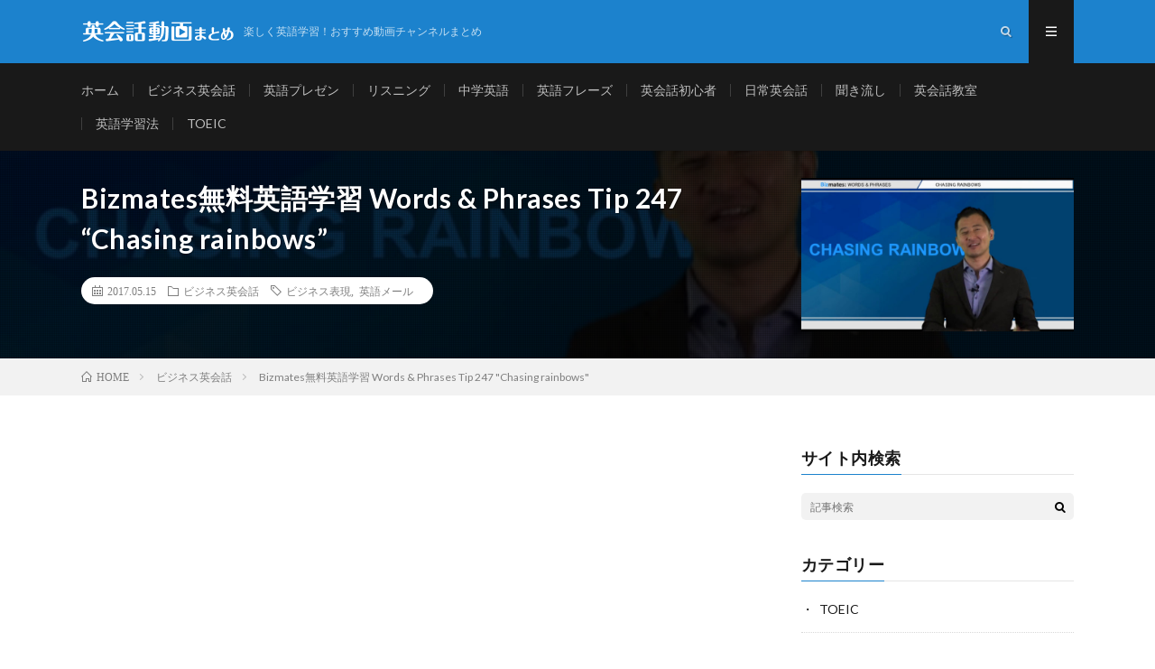

--- FILE ---
content_type: text/html; charset=UTF-8
request_url: https://www.english-movie.com/bisines/vgh46hpwffe/
body_size: 15121
content:
<!DOCTYPE html>
<html lang="ja" prefix="og: http://ogp.me/ns#">
<head prefix="og: http://ogp.me/ns# fb: http://ogp.me/ns/fb# article: http://ogp.me/ns/article#">
<meta charset="UTF-8">
<title>Bizmates無料英語学習 Words &#038; Phrases Tip 247 &#8220;Chasing rainbows&#8221; | 英会話動画まとめ</title>
<link rel='stylesheet' id='wp-block-library-css'  href='https://www.english-movie.com/wp-includes/css/dist/block-library/style.min.css?ver=5.1.2' type='text/css' media='all' />
<link rel='stylesheet' id='hamburger.css-css'  href='https://www.english-movie.com/wp-content/plugins/wp-responsive-menu/css/wpr-hamburger.css?ver=1.0' type='text/css' media='all' />
<link rel='stylesheet' id='wprmenu.css-css'  href='https://www.english-movie.com/wp-content/plugins/wp-responsive-menu/css/wprmenu.css?ver=1.0' type='text/css' media='all' />
<style id='wprmenu.css-inline-css' type='text/css'>
@media only screen and ( max-width: 767px ) {html body div.wprm-wrapper {
				overflow: scroll;
			}html body div.wprm-overlay{ background: rgb(0,0,0) }
				#mg-wprm-wrap ul li {
					border-top: solid 1px rgba(255,255,255,0.05);
					border-bottom: solid 1px rgba(255,255,255,0.05);
				}
				
				#wprmenu_bar {
					background-color: #f2f2f2;
				}

				html body div#mg-wprm-wrap .wpr_submit .icon.icon-search {
					color: #FFFFFF;
				}
				#wprmenu_bar .menu_title, #wprmenu_bar .wprmenu_icon_menu {
					color: #7f7f7f;
				}
				#wprmenu_bar .menu_title {
					font-size: 20px;
					font-weight: normal;
				}
				#mg-wprm-wrap li.menu-item a {
					font-size: 15px;
					text-transform: uppercase;
					font-weight: normal;
				}
				#mg-wprm-wrap li.menu-item-has-children ul.sub-menu a {
					font-size: 15px;
					text-transform: uppercase;
					font-weight: normal;
				}
				#mg-wprm-wrap li.current-menu-item > a {
					background: #d53f3f;
				}
				#mg-wprm-wrap li.current-menu-item > a,
				#mg-wprm-wrap li.current-menu-item span.wprmenu_icon{
					color: #FFFFFF !important;
				}
				#mg-wprm-wrap {
					background-color: #f2f2f2;
				}
				.cbp-spmenu-push-toright {
					left: 100% ;
				}
				.cbp-spmenu-push-toright .mm-slideout {
					left:100% ;
				}
				.cbp-spmenu-push-toleft {
					left: -100% ;
				}
				#mg-wprm-wrap.cbp-spmenu-right,
				#mg-wprm-wrap.cbp-spmenu-left,
				#mg-wprm-wrap.cbp-spmenu-right.custom,
				#mg-wprm-wrap.cbp-spmenu-left.custom,
				.cbp-spmenu-vertical {
					width: 100%;
					max-width: 767px;
				}
				#mg-wprm-wrap ul#wprmenu_menu_ul li.menu-item a,
				div#mg-wprm-wrap ul li span.wprmenu_icon {
					color: #7f7f7f !important;
				}
				#mg-wprm-wrap ul#wprmenu_menu_ul li.menu-item a:hover {
					background: #d53f3f;
					color: #FFFFFF !important;
				}
				div#mg-wprm-wrap ul>li:hover>span.wprmenu_icon {
					color: #FFFFFF !important;
				}
				.wprmenu_bar .hamburger-inner, .wprmenu_bar .hamburger-inner::before, .wprmenu_bar .hamburger-inner::after {
					background: #7f7f7f;
				}
				.wprmenu_bar .hamburger:hover .hamburger-inner, .wprmenu_bar .hamburger:hover .hamburger-inner::before,
			 .wprmenu_bar .hamburger:hover .hamburger-inner::after {
				background: #7f7f7f;
				}
			div.wprmenu_bar div.hamburger{padding-right: 6px !important;}
				#wprmenu_menu.left {
					width:100%;
					left: -100%;
					right: auto;
				}
				#wprmenu_menu.right {
					width:100%;
					right: -100%;
					left: auto;
				}
			html body div#wprmenu_bar {
					height : 42px;
				}#mg-wprm-wrap.cbp-spmenu-left, #mg-wprm-wrap.cbp-spmenu-right, #mg-widgetmenu-wrap.cbp-spmenu-widget-left, #mg-widgetmenu-wrap.cbp-spmenu-widget-right {
					top: 42px !important;
				}
					.wprmenu_bar .hamburger {
						float: left;
					}
					.wprmenu_bar #custom_menu_icon.hamburger {
						top: 0px;
						left: 0px;
						float: left !important;
						background-color: #CCCCCC;
					}
				.custMenu #custom_menu_icon {
				display: block;
			}html { padding-top: 42px !important; }#wprmenu_bar,#mg-wprm-wrap { display: block; }
			div#wpadminbar { position: fixed; }}
</style>
<link rel='stylesheet' id='wpr_icons-css'  href='https://www.english-movie.com/wp-content/plugins/wp-responsive-menu/inc/icons/style.css?ver=1.0' type='text/css' media='all' />
<link rel='stylesheet' id='wpt-twitter-feed-css'  href='https://www.english-movie.com/wp-content/plugins/wp-to-twitter/css/twitter-feed.css?ver=5.1.2' type='text/css' media='all' />
<script type='text/javascript' src='https://www.english-movie.com/wp-includes/js/jquery/jquery.js?ver=1.12.4'></script>
<script type='text/javascript' src='https://www.english-movie.com/wp-includes/js/jquery/jquery-migrate.min.js?ver=1.4.1'></script>
<script type='text/javascript' src='https://www.english-movie.com/wp-content/plugins/wp-responsive-menu/js/modernizr.custom.js?ver=1.0'></script>
<script type='text/javascript' src='https://www.english-movie.com/wp-content/plugins/wp-responsive-menu/js/jquery.touchSwipe.min.js?ver=1.0'></script>
<script type='text/javascript'>
/* <![CDATA[ */
var wprmenu = {"zooming":"no","from_width":"767","push_width":"767","menu_width":"100","parent_click":"no","swipe":"no","enable_overlay":"1"};
/* ]]> */
</script>
<script type='text/javascript' src='https://www.english-movie.com/wp-content/plugins/wp-responsive-menu/js/wprmenu.js?ver=1.0'></script>
<link rel='https://api.w.org/' href='https://www.english-movie.com/wp-json/' />
<link rel="canonical" href="https://www.english-movie.com/bisines/vgh46hpwffe/" />
<link rel="alternate" type="application/json+oembed" href="https://www.english-movie.com/wp-json/oembed/1.0/embed?url=https%3A%2F%2Fwww.english-movie.com%2Fbisines%2Fvgh46hpwffe%2F" />
<link rel="alternate" type="text/xml+oembed" href="https://www.english-movie.com/wp-json/oembed/1.0/embed?url=https%3A%2F%2Fwww.english-movie.com%2Fbisines%2Fvgh46hpwffe%2F&#038;format=xml" />
<link class="css-async" rel href="https://www.english-movie.com/wp-content/themes/lionmedia/style.css">
<link class="css-async" rel href="https://www.english-movie.com/wp-content/themes/lionmedia/css/content.css">
<link class="css-async" rel href="https://www.english-movie.com/wp-content/themes/lionmedia-child/style.css">
<link class="css-async" rel href="https://www.english-movie.com/wp-content/themes/lionmedia/css/icon.css">
<link class="css-async" rel href="https://fonts.googleapis.com/css?family=Lato:400,700,900">
<meta http-equiv="X-UA-Compatible" content="IE=edge">
<meta name="viewport" content="width=device-width, initial-scale=1, shrink-to-fit=no">
<link rel="amphtml" href="https://www.english-movie.com/bisines/vgh46hpwffe/?amp=1">
<link rel="dns-prefetch" href="//www.google.com">
<link rel="dns-prefetch" href="//www.google-analytics.com">
<link rel="dns-prefetch" href="//fonts.googleapis.com">
<link rel="dns-prefetch" href="//fonts.gstatic.com">
<link rel="dns-prefetch" href="//pagead2.googlesyndication.com">
<link rel="dns-prefetch" href="//googleads.g.doubleclick.net">
<link rel="dns-prefetch" href="//www.gstatic.com">
<style type="text/css">
.l-header,
.searchNavi__title,
.key__cat,
.eyecatch__cat,
.rankingBox__title,
.categoryDescription,
.pagetop,
.contactTable__header .required,
.heading.heading-primary .heading__bg,
.btn__link:hover,
.widget .tag-cloud-link:hover,
.comment-respond .submit:hover,
.comments__list .comment-reply-link:hover,
.widget .calendar_wrap tbody a:hover,
.comments__list .comment-meta,
.ctaPost__btn{background:#1c82cd;}

.heading.heading-first,
.heading.heading-widget::before,
.heading.heading-footer::before,
.btn__link,
.widget .tag-cloud-link,
.comment-respond .submit,
.comments__list .comment-reply-link,
.content a:hover,
.t-light .l-footer,
.ctaPost__btn{border-color:#1c82cd;}

.categoryBox__title,
.dateList__item a[rel=tag]:hover,
.dateList__item a[rel=category]:hover,
.copySns__copyLink:hover,
.btn__link,
.widget .tag-cloud-link,
.comment-respond .submit,
.comments__list .comment-reply-link,
.widget a:hover,
.widget ul li .rsswidget,
.content a,
.related__title,
.ctaPost__btn:hover{color:#1c82cd;}

.c-user01 {color:#006400 !important}
.bgc-user01 {background:#006400 !important}
.hc-user01:hover {color:#006400 !important}
.c-user02 {color:#97c735 !important}
.bgc-user02 {background:#97c735 !important}
.hc-user02:hover {color:#97c735 !important}
.c-user03 {color:#000 !important}
.bgc-user03 {background:#000 !important}
.hc-user03:hover {color:#000 !important}
.c-user04 {color:#000 !important}
.bgc-user04 {background:#000 !important}
.hc-user04:hover {color:#000 !important}
.c-user05 {color:#000 !important}
.bgc-user05 {background:#000 !important}
.hc-user05:hover {color:#000 !important}

.singleTitle {background-image:url("https://www.english-movie.com/wp-content/uploads/2019/07/vgH46HPwfFE-730x410.jpg");}

.content h2{color:#191919;}
.content h2:first-letter{
	font-size:3.2rem;
	padding-bottom:5px;
	border-bottom:3px solid;
	color:#f0b200;
}
.content h3{
	padding:20px;
	color:#191919;
	border: 1px solid #E5E5E5;
	border-left: 5px solid #f0b200;
}
</style>
<link rel="icon" href="https://www.english-movie.com/wp-content/uploads/2019/07/cropped-favicon-32x32.png" sizes="32x32" />
<link rel="icon" href="https://www.english-movie.com/wp-content/uploads/2019/07/cropped-favicon-192x192.png" sizes="192x192" />
<link rel="apple-touch-icon-precomposed" href="https://www.english-movie.com/wp-content/uploads/2019/07/cropped-favicon-180x180.png" />
<meta name="msapplication-TileImage" content="https://www.english-movie.com/wp-content/uploads/2019/07/cropped-favicon-270x270.png" />
<meta name="description" content="ビジネスシーンで使える英会話の動画「Bizmates無料英語学習 Words &#038; Phrases Tip 247 &#8220;Chasing rainbows&#8221;」をお届け。様々なシチュエーションごとに役立つ英語表現を動画で身につけましょう。">
<meta name="keywords" content="ビジネス,英会話,動画">
<meta property="og:site_name" content="英会話動画まとめ" />
<meta property="og:type" content="article" />
<meta property="og:title" content="Bizmates無料英語学習 Words &#038; Phrases Tip 247 &#8220;Chasing rainbows&#8221; | 英会話動画まとめ" />
<meta property="og:description" content="ビジネスシーンで使える英会話の動画「Bizmates無料英語学習 Words &#038; Phrases Tip 247 &#8220;Chasing rainbows&#8221;」をお届け。様々なシチュエーションごとに役立つ英語表現を動画で身につけましょう。" />
<meta property="og:url" content="https://www.english-movie.com/bisines/vgh46hpwffe/" />
<meta property="og:image" content="https://www.english-movie.com/wp-content/uploads/2019/07/vgH46HPwfFE.jpg" />
<meta name="twitter:card" content="summary_large_image" />
<script>
  (function(i,s,o,g,r,a,m){i['GoogleAnalyticsObject']=r;i[r]=i[r]||function(){
  (i[r].q=i[r].q||[]).push(arguments)},i[r].l=1*new Date();a=s.createElement(o),
  m=s.getElementsByTagName(o)[0];a.async=1;a.src=g;m.parentNode.insertBefore(a,m)
  })(window,document,'script','https://www.google-analytics.com/analytics.js','ga');

  ga('create', 'UA-143109884-1', 'auto');
  ga('send', 'pageview');
</script>


</head>
<body class="t-dark">

  
  <!--l-header-->
  <header class="l-header">
    <div class="container">

      <div class="siteTitle">

        <p class="siteTitle__logo">
          <a class="siteTitle__link" href="https://www.english-movie.com">
            <img src="https://www.english-movie.com/wp-content/uploads/2019/07/logo-2.png" class="siteTitle__img" alt="英会話動画まとめ" width="340" height="60" >          </a>
          <span class="siteTitle__sub">楽しく英語学習！おすすめ動画チャンネルまとめ</span>
		</p>	        </div>

      <nav class="menuNavi">
                <ul class="menuNavi__list">
		              <li class="menuNavi__item u-txtShdw"><span class="menuNavi__link icon-search" id="menuNavi__search" onclick="toggle__search();"></span></li>
            <li class="menuNavi__item u-txtShdw"><span class="menuNavi__link menuNavi__link-current icon-menu" id="menuNavi__menu" onclick="toggle__menu();"></span></li>
                  </ul>
      </nav>

    </div>
  </header>
  <!--/l-header-->

  <!--l-extra-->
        <div class="l-extraNone" id="extra__search">
      <div class="container">
        <div class="searchNavi">
          
                <div class="searchBox">
        <form class="searchBox__form" method="get" target="_top" action="https://www.english-movie.com/" >
          <input class="searchBox__input" type="text" maxlength="50" name="s" placeholder="記事検索"><button class="searchBox__submit icon-search" type="submit" value="search"> </button>
        </form>
      </div>        </div>
      </div>
    </div>
    
    <div class="l-extra" id="extra__menu">
      <div class="container container-max">
        <nav class="globalNavi">
          <ul class="globalNavi__list">
          	        <li id="menu-item-61" class="menu-item menu-item-type-custom menu-item-object-custom menu-item-home menu-item-61"><a href="https://www.english-movie.com">ホーム</a></li>
<li id="menu-item-94" class="menu-item menu-item-type-taxonomy menu-item-object-category current-post-ancestor current-menu-parent current-post-parent menu-item-94"><a href="https://www.english-movie.com/bisines/">ビジネス英会話</a></li>
<li id="menu-item-95" class="menu-item menu-item-type-taxonomy menu-item-object-category menu-item-95"><a href="https://www.english-movie.com/eigopresentation/">英語プレゼン</a></li>
<li id="menu-item-66" class="menu-item menu-item-type-taxonomy menu-item-object-category menu-item-66"><a href="https://www.english-movie.com/comprehension/">リスニング</a></li>
<li id="menu-item-97" class="menu-item menu-item-type-taxonomy menu-item-object-category menu-item-97"><a href="https://www.english-movie.com/mseigo/">中学英語</a></li>
<li id="menu-item-98" class="menu-item menu-item-type-taxonomy menu-item-object-category menu-item-98"><a href="https://www.english-movie.com/eigophrases/">英語フレーズ</a></li>
<li id="menu-item-93" class="menu-item menu-item-type-taxonomy menu-item-object-category menu-item-93"><a href="https://www.english-movie.com/eigobeginner/">英会話初心者</a></li>
<li id="menu-item-63" class="menu-item menu-item-type-taxonomy menu-item-object-category menu-item-63"><a href="https://www.english-movie.com/nichijo/">日常英会話</a></li>
<li id="menu-item-102" class="menu-item menu-item-type-taxonomy menu-item-object-category menu-item-102"><a href="https://www.english-movie.com/kikinagashi/">聞き流し</a></li>
<li id="menu-item-103" class="menu-item menu-item-type-taxonomy menu-item-object-category menu-item-103"><a href="https://www.english-movie.com/eikaiwakyoshitsu/">英会話教室</a></li>
<li id="menu-item-104" class="menu-item menu-item-type-taxonomy menu-item-object-category menu-item-104"><a href="https://www.english-movie.com/eigostudymethods/">英語学習法</a></li>
<li id="menu-item-92" class="menu-item menu-item-type-taxonomy menu-item-object-category menu-item-92"><a href="https://www.english-movie.com/toeic/">TOEIC</a></li>
	                                    </ul>
        </nav>
      </div>
    </div>
  <!--/l-extra-->

  <div class="singleTitle">
    <div class="container">

      <!-- タイトル -->
      <div class="singleTitle__heading">
        <h1 class="heading heading-singleTitle u-txtShdw">Bizmates無料英語学習 Words &#038; Phrases Tip 247 &#8220;Chasing rainbows&#8221;</h1>

        <ul class="dateList dateList-singleTitle">
          <li class="dateList__item icon-calendar">2017.05.15</li>
          <li class="dateList__item icon-folder"><a class="hc-blue" href="https://www.english-movie.com/bisines/" rel="category">ビジネス英会話</a></li>
          <li class="dateList__item icon-tag"><a href="https://www.english-movie.com/tag/business-expression/" rel="tag">ビジネス表現</a>, <a href="https://www.english-movie.com/tag/englishmails/" rel="tag">英語メール</a></li>        </ul>



      </div>
      <!-- /タイトル -->

      <!-- アイキャッチ -->
      <div class="eyecatch eyecatch-singleTitle">
        		  <img src="https://www.english-movie.com/wp-content/uploads/2019/07/vgH46HPwfFE-730x410.jpg" alt="Bizmates無料英語学習 Words &#038; Phrases Tip 247 &#8220;Chasing rainbows&#8221;" width="730" height="410" >
		  	          </div>
      <!-- /アイキャッチ -->

    </div>
  </div>
<div class="breadcrumb"><div class="container"><ol class="breadcrumb__list" itemscope itemtype="http://schema.org/BreadcrumbList"><li class="breadcrumb__item" itemprop="itemListElement" itemscope itemtype="http://schema.org/ListItem"><a href="https://www.english-movie.com/" itemprop="item"><span class="icon-home" itemprop="name">HOME</span><meta itemprop="position" content="1"></a></li><li class="breadcrumb__item" itemprop="itemListElement" itemscope itemtype="http://schema.org/ListItem"><a href="https://www.english-movie.com/bisines/" itemprop="item"><span itemprop="name">ビジネス英会話</span><meta itemprop="position" content="2"></a></li><li class="breadcrumb__item" itemprop="itemListElement" itemscope itemtype="http://schema.org/ListItem"><span itemprop="name">Bizmates無料英語学習 Words & Phrases Tip 247 "Chasing rainbows"</span><meta itemprop="position" content="3"></li></ol></div></div>
  <!-- l-wrapper -->
  <div class="l-wrapper">

    <!-- l-main -->
    <main class="l-main">

	  
	  
      
<div style="position: relative;padding-top: 56.25%;width: 100%;"><iframe style="position: absolute;top: 0;right: 0;height: 100%;width: 100%;" src="https://www.youtube.com/embed/vgH46HPwfFE" width="100%" height="auto" frameborder="0" allowfullscreen="allowfullscreen"></iframe></div>

	        <!-- 記事下シェアボタン -->
        <aside>
<ul class="socialList">
<li class="socialList__item"><a class="socialList__link icon-facebook" href="http://www.facebook.com/sharer.php?u=https%3A%2F%2Fwww.english-movie.com%2Fbisines%2Fvgh46hpwffe%2F&amp;t=Bizmates%E7%84%A1%E6%96%99%E8%8B%B1%E8%AA%9E%E5%AD%A6%E7%BF%92+Words+%26%23038%3B+Phrases+Tip+247+%26%238220%3BChasing+rainbows%26%238221%3B" target="_blank" title="Facebookで共有"></a></li><li class="socialList__item"><a class="socialList__link icon-twitter" href="http://twitter.com/intent/tweet?text=Bizmates%E7%84%A1%E6%96%99%E8%8B%B1%E8%AA%9E%E5%AD%A6%E7%BF%92+Words+%26%23038%3B+Phrases+Tip+247+%26%238220%3BChasing+rainbows%26%238221%3B&amp;https%3A%2F%2Fwww.english-movie.com%2Fbisines%2Fvgh46hpwffe%2F&amp;url=https%3A%2F%2Fwww.english-movie.com%2Fbisines%2Fvgh46hpwffe%2F" target="_blank" title="Twitterで共有"></a></li><li class="socialList__item"><a class="socialList__link icon-line" href="http://line.naver.jp/R/msg/text/?Bizmates%E7%84%A1%E6%96%99%E8%8B%B1%E8%AA%9E%E5%AD%A6%E7%BF%92+Words+%26%23038%3B+Phrases+Tip+247+%26%238220%3BChasing+rainbows%26%238221%3B%0D%0Ahttps%3A%2F%2Fwww.english-movie.com%2Fbisines%2Fvgh46hpwffe%2F" target="_blank" title="LINEで送る"></a></li></ul>
</aside>
	  <!-- /記事下シェアボタン -->
	  
  <section class="content">
  <p>[動画内の&#8221;CC&#8221;ボタンをクリックして英語字幕を表示！]<br />
Chasing rainbows ってどういう意味？<br />
Chasing rainbows は直訳すると「虹を追いかける」ですが、「非現実的な目標や夢を追い求める」という意味で使われる慣用句です。<br />
会話では Stop chasing rainbows や Quit chasing rainbows といった風に使われますが、これは「現実を見なさい」という意味になります。<br />
【Bizmates Channel】<br />
▼この動画の日本語解説をご覧になりたい方はこちらの記事をチェック！▼<br />
https://goo.gl/Ra7L8F<br />
【オンラインで学ぶ「高品質」ビジネス英会話 Bizmates（ビズメイツ）】<br />
▼Webサイトはこちら▼<br />
http://www.bizmates.jp</p>
  </section>


      


	  
      



      


	  
	        <!-- 関連記事 -->
	  <aside class="related"><h2 class="heading heading-primary">関連する記事</h2><ul class="related__list">	      <li class="related__item">
	        <a class="related__imgLink" href="https://www.english-movie.com/bisines/cm6bprbfsbm/" title="Bizmates無料英語学習 Words &#038; Phrases Tip 244 &#8220;let bygones be bygones&#8221;">
					      <img src="https://www.english-movie.com/wp-content/uploads/2019/07/CM6BpRBFSbM-150x150.jpg" alt="Bizmates無料英語学習 Words &#038; Phrases Tip 244 &#8220;let bygones be bygones&#8221;" width="150" height="150" >
			  		    	        </a>
	        <h3 class="related__title">
	          <a href="https://www.english-movie.com/bisines/cm6bprbfsbm/">Bizmates無料英語学習 Words &#038; Phrases Tip 244 &#8220;let bygones be bygones&#8221;</a>
	                        <span class="icon-calendar">2017.04.24</span>
              	        </h3>
	        <p class="related__contents">[動画内の&#8221;CC&#8221;ボタンをクリックして英語字幕を表示！] Let bygon [&hellip;]</p>
	      </li>
	  		      <li class="related__item">
	        <a class="related__imgLink" href="https://www.english-movie.com/bisines/nlrlbvmzhbg/" title="Financial English Vocabulary VV 28 &#8211; Bonds (Lesson 1) | English Vocabulary for Finance">
					      <img src="https://www.english-movie.com/wp-content/uploads/2019/07/NLrLbvmZhbg-150x150.jpg" alt="Financial English Vocabulary VV 28 &#8211; Bonds (Lesson 1) | English Vocabulary for Finance" width="150" height="150" >
			  		    	        </a>
	        <h3 class="related__title">
	          <a href="https://www.english-movie.com/bisines/nlrlbvmzhbg/">Financial English Vocabulary VV 28 &#8211; Bonds (Lesson 1) | English Vocabulary for Finance</a>
	                        <span class="icon-calendar">2012.03.26</span>
              	        </h3>
	        <p class="related__contents">http://VideoVocab.TV Bonds have been a hot topic i [&hellip;]</p>
	      </li>
	  		      <li class="related__item">
	        <a class="related__imgLink" href="https://www.english-movie.com/bisines/kapu7lul72y/" title="Bizmates無料英語学習 Words &#038; Phrases Tip 151 &#8220;game plan&#8221;">
					      <img src="https://www.english-movie.com/wp-content/uploads/2019/07/kApu7LUL72Y-150x150.jpg" alt="Bizmates無料英語学習 Words &#038; Phrases Tip 151 &#8220;game plan&#8221;" width="150" height="150" >
			  		    	        </a>
	        <h3 class="related__title">
	          <a href="https://www.english-movie.com/bisines/kapu7lul72y/">Bizmates無料英語学習 Words &#038; Phrases Tip 151 &#8220;game plan&#8221;</a>
	                        <span class="icon-calendar">2015.06.22</span>
              	        </h3>
	        <p class="related__contents">無料ビジネス英語学習 Words &#038; Phrases 第151弾は、”game plan” [&hellip;]</p>
	      </li>
	  	</ul></aside>	        <!-- /関連記事 -->
	  



	        <!-- コメント -->
                    <!-- /コメント -->
	  
	        <!-- PVカウンター -->
        	  <!-- /PVカウンター -->
	  

    </main>
    <!-- /l-main -->

	    <!-- l-sidebar -->
          <div class="l-sidebar">
	  
	          <aside class="widget"><h2 class="heading heading-widget">サイト内検索</h2>      <div class="searchBox">
        <form class="searchBox__form" method="get" target="_top" action="https://www.english-movie.com/" >
          <input class="searchBox__input" type="text" maxlength="50" name="s" placeholder="記事検索"><button class="searchBox__submit icon-search" type="submit" value="search"> </button>
        </form>
      </div></aside><aside class="widget"><h2 class="heading heading-widget">カテゴリー</h2>		<ul>
				<li class="cat-item cat-item-28"><a href="https://www.english-movie.com/toeic/" title="TOEICに役立つ動画をご紹介。スコアアップを狙っている方や楽しみながらリスニングの練習をしたい方におすすめの動画をまとめていますので、ぜひ参考にしてください。">TOEIC</a>
</li>
	<li class="cat-item cat-item-29"><a href="https://www.english-movie.com/bisines/" title="ビジネスシーンで使える英会話の動画をご紹介。海外企業との商談、国籍が異なる社員とのミーティングなど、英語を使う機会が徐々に増えている今だからこそ、様々なシチュエーションごとの役立つ英語表現を動画で身につけましょう。">ビジネス英会話</a>
</li>
	<li class="cat-item cat-item-14"><a href="https://www.english-movie.com/comprehension/" title="ネイティブ英語が早すぎて聞き取れない……という方におすすめのリスニング動画をご紹介。英語力の中で重要なスキルでもあるリスニングは、様々な資格試験につきもの。動画でリスニング力をアップしましょう。">リスニング</a>
</li>
	<li class="cat-item cat-item-32"><a href="https://www.english-movie.com/mseigo/" title="中学で習う英語を学べる動画をご紹介します。英語で使用する文法は、主に中学生で習得するものばかり。中学生だけではなく、中学英語をやり直したい方にもおすすめの動画です。">中学英語</a>
</li>
	<li class="cat-item cat-item-11"><a href="https://www.english-movie.com/nichijo/" title="すぐに使える日常英会話フレーズを動画でご紹介。英語の上達にすぐに役立つフレーズはもちろん、シチュエーション別の表現、相づちの打ち方も学べます。楽しく英語を学びたい方におすすめの動画です。">日常英会話</a>
</li>
	<li class="cat-item cat-item-31"><a href="https://www.english-movie.com/kikinagashi/" title="英語力が身につく!?睡眠学習動画をご紹介します。寝ている間に単語が覚えられる、リスニング力がアップする、英語の成績がアップする、夢のような話……。気になる方はおすすめ動画をチェックしてみてください。">聞き流し</a>
</li>
	<li class="cat-item cat-item-25"><a href="https://www.english-movie.com/eigobeginner/" title="英会話初心者におすすめの動画をご紹介。英語の会話の8割は、短いフレーズのやり取りで成立しています。難しい文法の意味を知ることも重要ですが、まずは基本の簡単なフレーズから動画で学んでみましましょう。">英会話初心者</a>
</li>
	<li class="cat-item cat-item-26"><a href="https://www.english-movie.com/eikaiwakyoshitsu/" title="英会話教室が提供する動画をご紹介。レッスン動画だけではなく、授業風景や教室の雰囲気なども確認できます。英会話教室で英語習得を検討されている方は、ぜひチェックしてくださいね。">英会話教室</a>
</li>
	<li class="cat-item cat-item-24"><a href="https://www.english-movie.com/eigophrases/" title="今すぐ使える英語フレーズ動画をご紹介。教科書には載っていない日常的なフレーズやシチュエーションに合せた上手な切り返し方、相づちの打ち方などを動画を通して学べます。">英語フレーズ</a>
</li>
	<li class="cat-item cat-item-30"><a href="https://www.english-movie.com/eigopresentation/" title="英語でのプレゼンテーションを求められたときに使える動画をご紹介。英語ならではのプレゼンの構成、パートやトピックで使える英会話フレーズ、オーディエンスへの理解を促すコツなどを動画で身につけましょう。">英語プレゼン</a>
</li>
	<li class="cat-item cat-item-33"><a href="https://www.english-movie.com/eigostudymethods/" title="動画で楽しく英語学習しませんか？問題集をひたすら解いたり、単語を丸暗記したりする学習法はもう飽きた！という方に、おすすめの英語学習法動画を集めてみました。">英語学習法</a>
</li>
		</ul>
			</aside><aside class="widget"><h2 class="heading heading-widget">RANKING</h2>				<ol class="rankListWidget">
					<li class="rankListWidget__item">
												<div class="eyecatch eyecatch-widget u-txtShdw">
							<a href="https://www.english-movie.com/kikinagashi/qt_tca3keea/">
					<img width="730" height="410" src="https://www.english-movie.com/wp-content/uploads/2019/07/QT_tCa3KEEA-730x410.jpg" class="attachment-icatch size-icatch wp-post-image" alt="" />							</a>
						</div>
												<h3 class="rankListWidget__title"><a href="https://www.english-movie.com/kikinagashi/qt_tca3keea/">英語の耳を作る！リスニング訓練</a></h3>
						<div class="dateList dateList-widget">
														<span class="dateList__item icon-folder"><a href="https://www.english-movie.com/kikinagashi/" rel="category tag">聞き流し</a></span>
						</div>
					</li>
					<li class="rankListWidget__item">
												<div class="eyecatch eyecatch-widget u-txtShdw">
							<a href="https://www.english-movie.com/kikinagashi/m09p1ajq2gm/">
					<img width="730" height="410" src="https://www.english-movie.com/wp-content/uploads/2019/07/M09P1AjQ2gM-730x410.jpg" class="attachment-icatch size-icatch wp-post-image" alt="" />							</a>
						</div>
												<h3 class="rankListWidget__title"><a href="https://www.english-movie.com/kikinagashi/m09p1ajq2gm/">絶対に覚えたい英会話フレーズ 　〜ゆっくりカンタン聞き流し</a></h3>
						<div class="dateList dateList-widget">
														<span class="dateList__item icon-folder"><a href="https://www.english-movie.com/kikinagashi/" rel="category tag">聞き流し</a></span>
						</div>
					</li>
					<li class="rankListWidget__item">
												<div class="eyecatch eyecatch-widget u-txtShdw">
							<a href="https://www.english-movie.com/kikinagashi/ucgokidlocy/">
					<img width="730" height="410" src="https://www.english-movie.com/wp-content/uploads/2019/07/UcgOKIdlocY-730x410.jpg" class="attachment-icatch size-icatch wp-post-image" alt="" />							</a>
						</div>
												<h3 class="rankListWidget__title"><a href="https://www.english-movie.com/kikinagashi/ucgokidlocy/">言えそうで言えない英会話フレーズ1000</a></h3>
						<div class="dateList dateList-widget">
														<span class="dateList__item icon-folder"><a href="https://www.english-movie.com/kikinagashi/" rel="category tag">聞き流し</a></span>
						</div>
					</li>
					<li class="rankListWidget__item">
												<div class="eyecatch eyecatch-widget u-txtShdw">
							<a href="https://www.english-movie.com/toeic/rufk4k7rc_0/">
					<img width="640" height="410" src="https://www.english-movie.com/wp-content/uploads/2019/07/RUFk4K7Rc_0-640x410.jpg" class="attachment-icatch size-icatch wp-post-image" alt="" />							</a>
						</div>
												<h3 class="rankListWidget__title"><a href="https://www.english-movie.com/toeic/rufk4k7rc_0/">TOEIC LISTENING PART 2 ONLY 019 &#8211; WITH TRANSCRIPTS</a></h3>
						<div class="dateList dateList-widget">
														<span class="dateList__item icon-folder"><a href="https://www.english-movie.com/toeic/" rel="category tag">TOEIC</a></span>
						</div>
					</li>
					<li class="rankListWidget__item">
												<div class="eyecatch eyecatch-widget u-txtShdw">
							<a href="https://www.english-movie.com/eigopresentation/ekbpf2bzpns/">
					<img width="730" height="410" src="https://www.english-movie.com/wp-content/uploads/2020/12/EKBpF2bzpNs-730x410.jpg" class="attachment-icatch size-icatch wp-post-image" alt="" />							</a>
						</div>
												<h3 class="rankListWidget__title"><a href="https://www.english-movie.com/eigopresentation/ekbpf2bzpns/">How to be fearless in the face of authoritarianism | Sviatlana Tsikhanouskaya</a></h3>
						<div class="dateList dateList-widget">
														<span class="dateList__item icon-folder"><a href="https://www.english-movie.com/eigopresentation/" rel="category tag">英語プレゼン</a></span>
						</div>
					</li>
					<li class="rankListWidget__item">
												<div class="eyecatch eyecatch-widget u-txtShdw">
							<a href="https://www.english-movie.com/comprehension/jmhxbkxix9w/">
					<img width="730" height="410" src="https://www.english-movie.com/wp-content/uploads/2019/07/jmhxbKXiX9w-730x410.jpg" class="attachment-icatch size-icatch wp-post-image" alt="" />							</a>
						</div>
												<h3 class="rankListWidget__title"><a href="https://www.english-movie.com/comprehension/jmhxbkxix9w/">英語　リスニング 英語　発音：この英語、聴こえますか？(#１７)</a></h3>
						<div class="dateList dateList-widget">
														<span class="dateList__item icon-folder"><a href="https://www.english-movie.com/comprehension/" rel="category tag">リスニング</a></span>
						</div>
					</li>
					<li class="rankListWidget__item">
												<div class="eyecatch eyecatch-widget u-txtShdw">
							<a href="https://www.english-movie.com/eikaiwakyoshitsu/8smdnk5ngjk/">
					<img width="730" height="410" src="https://www.english-movie.com/wp-content/uploads/2020/12/8SmDNK5nGJk-730x410.jpg" class="attachment-icatch size-icatch wp-post-image" alt="" />							</a>
						</div>
												<h3 class="rankListWidget__title"><a href="https://www.english-movie.com/eikaiwakyoshitsu/8smdnk5ngjk/">Can I? 英語でお願いをする Level1/Unit7/Lesson3［#160］</a></h3>
						<div class="dateList dateList-widget">
														<span class="dateList__item icon-folder"><a href="https://www.english-movie.com/eikaiwakyoshitsu/" rel="category tag">英会話教室</a></span>
						</div>
					</li>
					<li class="rankListWidget__item">
												<div class="eyecatch eyecatch-widget u-txtShdw">
							<a href="https://www.english-movie.com/kikinagashi/td-ga6p-q7q/">
					<img width="730" height="410" src="https://www.english-movie.com/wp-content/uploads/2019/09/td-ga6p-q7Q-730x410.jpg" class="attachment-icatch size-icatch wp-post-image" alt="" />							</a>
						</div>
												<h3 class="rankListWidget__title"><a href="https://www.english-movie.com/kikinagashi/td-ga6p-q7q/">1000 English mini conversation &#038; listening practice</a></h3>
						<div class="dateList dateList-widget">
														<span class="dateList__item icon-folder"><a href="https://www.english-movie.com/kikinagashi/" rel="category tag">聞き流し</a></span>
						</div>
					</li>
					<li class="rankListWidget__item">
												<div class="eyecatch eyecatch-widget u-txtShdw">
							<a href="https://www.english-movie.com/eigobeginner/p2uegluvlb0/">
					<img width="730" height="410" src="https://www.english-movie.com/wp-content/uploads/2019/07/P2ueglUVLb0-730x410.jpg" class="attachment-icatch size-icatch wp-post-image" alt="" />							</a>
						</div>
												<h3 class="rankListWidget__title"><a href="https://www.english-movie.com/eigobeginner/p2uegluvlb0/">ネイティブが使う日常英語フレーズ【１日３０分の英会話】シリーズ０１９　英語の熟語Get、Some とAnyの使い分け方、レストランフレーズ、機内で１５フレーズ、be７通りの使い方、英語の質問集第２弾等</a></h3>
						<div class="dateList dateList-widget">
														<span class="dateList__item icon-folder"><a href="https://www.english-movie.com/eigobeginner/" rel="category tag">英会話初心者</a></span>
						</div>
					</li>
					<li class="rankListWidget__item">
												<div class="eyecatch eyecatch-widget u-txtShdw">
							<a href="https://www.english-movie.com/nichijo/nqvcsknr0-y/">
					<img width="640" height="410" src="https://www.english-movie.com/wp-content/uploads/2019/07/nqvCsknR0-Y-640x410.jpg" class="attachment-icatch size-icatch wp-post-image" alt="" />							</a>
						</div>
												<h3 class="rankListWidget__title"><a href="https://www.english-movie.com/nichijo/nqvcsknr0-y/">滝川クリステルさんの&#8221;おもてなし&#8221;プレゼンを英語で！// Japanese Hospitality!〔# 132〕</a></h3>
						<div class="dateList dateList-widget">
														<span class="dateList__item icon-folder"><a href="https://www.english-movie.com/nichijo/" rel="category tag">日常英会話</a></span>
						</div>
					</li>
				</ol>
		</aside>	  	  
	      
    </div>

    <!-- /l-sidebar -->
	

  </div>
  <!-- /l-wrapper -->





    <div class="categoryBox categoryBox-gray">

    <div class="container">

      <h2 class="heading heading-primary">
        <span class="heading__bg u-txtShdw bgc-blue">ビジネス英会話</span>カテゴリの最新記事
      </h2>

      <ul class="categoryBox__list">
                        <li class="categoryBox__item">

          <div class="eyecatch eyecatch-archive">
            <a href="https://www.english-movie.com/bisines/maues5waroi/">
              		        <img src="https://www.english-movie.com/wp-content/uploads/2020/11/MAUES5wAroI-730x410.jpg" alt="Business English &#8211; Ending a Telephone Call in English | 925 English Lesson 36" width="730" height="410" >		                  </a>
          </div>

                    <ul class="dateList dateList-archive">
                        <li class="dateList__item icon-calendar">2020.09.28</li>
                                    <li class="dateList__item icon-tag"><a href="https://www.english-movie.com/tag/businessskills/" rel="tag">ビジネススキル</a><span>, </span><a href="https://www.english-movie.com/tag/business-expression/" rel="tag">ビジネス表現</a><span>, </span></li>
                      </ul>
          
          <h2 class="heading heading-archive ">
            <a class="hc-blue" href="https://www.english-movie.com/bisines/maues5waroi/">Business English &#8211; Ending a Telephone Call in English | 925 English Lesson 36</a>
          </h2>

        </li>
                <li class="categoryBox__item">

          <div class="eyecatch eyecatch-archive">
            <a href="https://www.english-movie.com/bisines/9fvq9125hjs/">
              		        <img src="https://www.english-movie.com/wp-content/uploads/2020/11/9FvQ9125Hjs-730x410.jpg" alt="Business English &#8211; 925 English Lesson 33 &#8211; How to Explain a Problem in English" width="730" height="410" >		                  </a>
          </div>

                    <ul class="dateList dateList-archive">
                        <li class="dateList__item icon-calendar">2020.06.08</li>
                                    <li class="dateList__item icon-tag"><a href="https://www.english-movie.com/tag/business-expression/" rel="tag">ビジネス表現</a><span>, </span></li>
                      </ul>
          
          <h2 class="heading heading-archive ">
            <a class="hc-blue" href="https://www.english-movie.com/bisines/9fvq9125hjs/">Business English &#8211; 925 English Lesson 33 &#8211; How to Explain a Problem in English</a>
          </h2>

        </li>
                <li class="categoryBox__item">

          <div class="eyecatch eyecatch-archive">
            <a href="https://www.english-movie.com/bisines/4t1ls-yrtm8/">
              		        <img src="https://www.english-movie.com/wp-content/uploads/2020/11/4T1LS-yRtM8-730x410.jpg" alt="Most Common English Sentences for Business" width="730" height="410" >		                  </a>
          </div>

                    <ul class="dateList dateList-archive">
                        <li class="dateList__item icon-calendar">2020.05.28</li>
                                    <li class="dateList__item icon-tag"><a href="https://www.english-movie.com/tag/listening/" rel="tag">リスニング</a><span>, </span><a href="https://www.english-movie.com/tag/kikitori/" rel="tag">聞き取り</a><span>, </span><a href="https://www.english-movie.com/tag/eikaiwa/" rel="tag">英会話</a><span>, </span></li>
                      </ul>
          
          <h2 class="heading heading-archive ">
            <a class="hc-blue" href="https://www.english-movie.com/bisines/4t1ls-yrtm8/">Most Common English Sentences for Business</a>
          </h2>

        </li>
                <li class="categoryBox__item">

          <div class="eyecatch eyecatch-archive">
            <a href="https://www.english-movie.com/bisines/ogu7bej5bes/">
              		        <img src="https://www.english-movie.com/wp-content/uploads/2020/07/OGU7BeJ5bEs-730x410.jpg" alt="Job Interview English 3 | English Job Interview Tips and Tricks | English Job Interview Preparation" width="730" height="410" >		                  </a>
          </div>

                    <ul class="dateList dateList-archive">
                        <li class="dateList__item icon-calendar">2020.04.22</li>
                                    <li class="dateList__item icon-tag"><a href="https://www.english-movie.com/tag/businessskills/" rel="tag">ビジネススキル</a><span>, </span><a href="https://www.english-movie.com/tag/shukatsu/" rel="tag">就活</a><span>, </span></li>
                      </ul>
          
          <h2 class="heading heading-archive ">
            <a class="hc-blue" href="https://www.english-movie.com/bisines/ogu7bej5bes/">Job Interview English 3 | English Job Interview Tips and Tricks | English Job Interview Preparation</a>
          </h2>

        </li>
                <li class="categoryBox__item">

          <div class="eyecatch eyecatch-archive">
            <a href="https://www.english-movie.com/bisines/xk5rp4qcu8m/">
              		        <img src="https://www.english-movie.com/wp-content/uploads/2020/07/xk5rp4qCU8M-730x410.jpg" alt="English Job Interviews 2 | Interview Questions and Answers in English | Job Interview in English" width="730" height="410" >		                  </a>
          </div>

                    <ul class="dateList dateList-archive">
                        <li class="dateList__item icon-calendar">2020.04.08</li>
                                    <li class="dateList__item icon-tag"><a href="https://www.english-movie.com/tag/businessskills/" rel="tag">ビジネススキル</a><span>, </span><a href="https://www.english-movie.com/tag/shukatsu/" rel="tag">就活</a><span>, </span></li>
                      </ul>
          
          <h2 class="heading heading-archive ">
            <a class="hc-blue" href="https://www.english-movie.com/bisines/xk5rp4qcu8m/">English Job Interviews 2 | Interview Questions and Answers in English | Job Interview in English</a>
          </h2>

        </li>
                <li class="categoryBox__item">

          <div class="eyecatch eyecatch-archive">
            <a href="https://www.english-movie.com/bisines/akuxbgjr9sg/">
              		        <img src="https://www.english-movie.com/wp-content/uploads/2020/07/AKUxbgjR9sg-730x410.jpg" alt="English Job Interview Tips 1 | Job Interview in English | Job Interview Preparation in English" width="730" height="410" >		                  </a>
          </div>

                    <ul class="dateList dateList-archive">
                        <li class="dateList__item icon-calendar">2020.03.31</li>
                                    <li class="dateList__item icon-tag"><a href="https://www.english-movie.com/tag/businessskills/" rel="tag">ビジネススキル</a><span>, </span><a href="https://www.english-movie.com/tag/shukatsu/" rel="tag">就活</a><span>, </span></li>
                      </ul>
          
          <h2 class="heading heading-archive ">
            <a class="hc-blue" href="https://www.english-movie.com/bisines/akuxbgjr9sg/">English Job Interview Tips 1 | Job Interview in English | Job Interview Preparation in English</a>
          </h2>

        </li>
              </ul>
    </div>
  </div>
  
  <!-- schema -->
  <script type="application/ld+json">
  {
  "@context": "http://schema.org",
  "@type": "Article ",
  "mainEntityOfPage":{
	  "@type": "WebPage",
	  "@id": "https://www.english-movie.com/bisines/vgh46hpwffe/"
  },
  "headline": "Bizmates無料英語学習 Words &#038; Phrases Tip 247 &#8220;Chasing rainbows&#8221;",
  "image": {
	  "@type": "ImageObject",
	  "url": "https://www.english-movie.com/wp-content/uploads/2019/07/vgH46HPwfFE-730x410.jpg",
	  "height": "410",
	  "width": "730"
	    },
  "datePublished": "2017-05-15T10:16:10+0900",
  "dateModified": "2017-05-15T10:16:10+0900",
  "author": {
	  "@type": "Person",
	  "name": "english-youtube"
  },
  "publisher": {
	  "@type": "Organization",
	  "name": "英会話動画まとめ",
	  "logo": {
		  "@type": "ImageObject",
		  		    		    "url": "https://www.english-movie.com/wp-content/uploads/2019/07/logo-2.png",
		    "width": "340",
		    "height":"60"
		    		  	  }
  },
  "description": "ビジネスシーンで使える英会話の動画「Bizmates無料英語学習 Words &#038; Phrases Tip 247 &#8220;Chasing rainbows&#8221;」をお届け。様々なシチュエーションごとに役立つ英語表現を動画で身につけましょう。
"
  }
  </script>
  <!-- /schema -->







  <!--l-footer-->
  <footer class="l-footer">
    <div class="container">
      <div class="pagetop u-txtShdw"><a class="pagetop__link" href="#top">Back to Top</a></div>
      
                  <div class="widgetFoot">
        <div class="widgetFoot__contents">
                  <aside class="widget widget-foot">      <div class="searchBox">
        <form class="searchBox__form" method="get" target="_top" action="https://www.english-movie.com/" >
          <input class="searchBox__input" type="text" maxlength="50" name="s" placeholder="記事検索"><button class="searchBox__submit icon-search" type="submit" value="search"> </button>
        </form>
      </div></aside><aside class="widget widget-foot"><h2 class="heading heading-footer">最近の投稿</h2>						<ol class="imgListWidget">
														<li class="imgListWidget__item">
								<a class="imgListWidget__borderBox" href="https://www.english-movie.com/nichijo/3pwg9od8now/" title="〇〇を知ると英語がペラペラになりやすい！【1回10分の英会話ランダムリピート練習】　第４４弾"><span>
																	<img width="150" height="150" src="https://www.english-movie.com/wp-content/uploads/2020/12/3pWG9oD8nOw-150x150.jpg" class="attachment-thumbnail size-thumbnail wp-post-image" alt="" />																</span></a>
								<h3 class="imgListWidget__title">
									<a href="https://www.english-movie.com/nichijo/3pwg9od8now/">〇〇を知ると英語がペラペラになりやすい！【1回10分の英会話ランダムリピート練習】　第４４弾</a>
																	</h3>
							</li>
														<li class="imgListWidget__item">
								<a class="imgListWidget__borderBox" href="https://www.english-movie.com/eigopresentation/ekbpf2bzpns/" title="How to be fearless in the face of authoritarianism | Sviatlana Tsikhanouskaya"><span>
																	<img width="150" height="150" src="https://www.english-movie.com/wp-content/uploads/2020/12/EKBpF2bzpNs-150x150.jpg" class="attachment-thumbnail size-thumbnail wp-post-image" alt="" />																</span></a>
								<h3 class="imgListWidget__title">
									<a href="https://www.english-movie.com/eigopresentation/ekbpf2bzpns/">How to be fearless in the face of authoritarianism | Sviatlana Tsikhanouskaya</a>
																	</h3>
							</li>
														<li class="imgListWidget__item">
								<a class="imgListWidget__borderBox" href="https://www.english-movie.com/comprehension/j4ttbfs-sug/" title="Are You Ready To Practice Listening To English Words? ✎ 4000 Words ✎"><span>
																	<img width="150" height="150" src="https://www.english-movie.com/wp-content/uploads/2020/12/j4TTbfS-sUg-150x150.jpg" class="attachment-thumbnail size-thumbnail wp-post-image" alt="" />																</span></a>
								<h3 class="imgListWidget__title">
									<a href="https://www.english-movie.com/comprehension/j4ttbfs-sug/">Are You Ready To Practice Listening To English Words? ✎ 4000 Words ✎</a>
																	</h3>
							</li>
														<li class="imgListWidget__item">
								<a class="imgListWidget__borderBox" href="https://www.english-movie.com/eikaiwakyoshitsu/8smdnk5ngjk/" title="Can I? 英語でお願いをする Level1/Unit7/Lesson3［#160］"><span>
																	<img width="150" height="150" src="https://www.english-movie.com/wp-content/uploads/2020/12/8SmDNK5nGJk-150x150.jpg" class="attachment-thumbnail size-thumbnail wp-post-image" alt="" />																</span></a>
								<h3 class="imgListWidget__title">
									<a href="https://www.english-movie.com/eikaiwakyoshitsu/8smdnk5ngjk/">Can I? 英語でお願いをする Level1/Unit7/Lesson3［#160］</a>
																	</h3>
							</li>
														<li class="imgListWidget__item">
								<a class="imgListWidget__borderBox" href="https://www.english-movie.com/mseigo/kgd1n8rl778/" title="Opposites: 250+ Antonyms List From W-Y With Examples &#8211; Playlist"><span>
																	<img width="150" height="150" src="https://www.english-movie.com/wp-content/uploads/2020/12/KGD1N8rL778-150x150.jpg" class="attachment-thumbnail size-thumbnail wp-post-image" alt="" />																</span></a>
								<h3 class="imgListWidget__title">
									<a href="https://www.english-movie.com/mseigo/kgd1n8rl778/">Opposites: 250+ Antonyms List From W-Y With Examples &#8211; Playlist</a>
																	</h3>
							</li>
													</ol>
						</aside>	            </div>
        
        <div class="widgetFoot__contents">
                  <aside class="widget widget-foot"><h2 class="heading heading-footer">カテゴリー</h2>		<ul>
				<li class="cat-item cat-item-28"><a href="https://www.english-movie.com/toeic/" title="TOEICに役立つ動画をご紹介。スコアアップを狙っている方や楽しみながらリスニングの練習をしたい方におすすめの動画をまとめていますので、ぜひ参考にしてください。">TOEIC</a>
</li>
	<li class="cat-item cat-item-29"><a href="https://www.english-movie.com/bisines/" title="ビジネスシーンで使える英会話の動画をご紹介。海外企業との商談、国籍が異なる社員とのミーティングなど、英語を使う機会が徐々に増えている今だからこそ、様々なシチュエーションごとの役立つ英語表現を動画で身につけましょう。">ビジネス英会話</a>
</li>
	<li class="cat-item cat-item-14"><a href="https://www.english-movie.com/comprehension/" title="ネイティブ英語が早すぎて聞き取れない……という方におすすめのリスニング動画をご紹介。英語力の中で重要なスキルでもあるリスニングは、様々な資格試験につきもの。動画でリスニング力をアップしましょう。">リスニング</a>
</li>
	<li class="cat-item cat-item-32"><a href="https://www.english-movie.com/mseigo/" title="中学で習う英語を学べる動画をご紹介します。英語で使用する文法は、主に中学生で習得するものばかり。中学生だけではなく、中学英語をやり直したい方にもおすすめの動画です。">中学英語</a>
</li>
	<li class="cat-item cat-item-11"><a href="https://www.english-movie.com/nichijo/" title="すぐに使える日常英会話フレーズを動画でご紹介。英語の上達にすぐに役立つフレーズはもちろん、シチュエーション別の表現、相づちの打ち方も学べます。楽しく英語を学びたい方におすすめの動画です。">日常英会話</a>
</li>
	<li class="cat-item cat-item-31"><a href="https://www.english-movie.com/kikinagashi/" title="英語力が身につく!?睡眠学習動画をご紹介します。寝ている間に単語が覚えられる、リスニング力がアップする、英語の成績がアップする、夢のような話……。気になる方はおすすめ動画をチェックしてみてください。">聞き流し</a>
</li>
	<li class="cat-item cat-item-25"><a href="https://www.english-movie.com/eigobeginner/" title="英会話初心者におすすめの動画をご紹介。英語の会話の8割は、短いフレーズのやり取りで成立しています。難しい文法の意味を知ることも重要ですが、まずは基本の簡単なフレーズから動画で学んでみましましょう。">英会話初心者</a>
</li>
	<li class="cat-item cat-item-26"><a href="https://www.english-movie.com/eikaiwakyoshitsu/" title="英会話教室が提供する動画をご紹介。レッスン動画だけではなく、授業風景や教室の雰囲気なども確認できます。英会話教室で英語習得を検討されている方は、ぜひチェックしてくださいね。">英会話教室</a>
</li>
	<li class="cat-item cat-item-24"><a href="https://www.english-movie.com/eigophrases/" title="今すぐ使える英語フレーズ動画をご紹介。教科書には載っていない日常的なフレーズやシチュエーションに合せた上手な切り返し方、相づちの打ち方などを動画を通して学べます。">英語フレーズ</a>
</li>
	<li class="cat-item cat-item-30"><a href="https://www.english-movie.com/eigopresentation/" title="英語でのプレゼンテーションを求められたときに使える動画をご紹介。英語ならではのプレゼンの構成、パートやトピックで使える英会話フレーズ、オーディエンスへの理解を促すコツなどを動画で身につけましょう。">英語プレゼン</a>
</li>
	<li class="cat-item cat-item-33"><a href="https://www.english-movie.com/eigostudymethods/" title="動画で楽しく英語学習しませんか？問題集をひたすら解いたり、単語を丸暗記したりする学習法はもう飽きた！という方に、おすすめの英語学習法動画を集めてみました。">英語学習法</a>
</li>
		</ul>
			</aside>	            </div>
        
        <div class="widgetFoot__contents">
                  <aside class="widget widget-foot"><h2 class="heading heading-footer">注目キーワード</h2><div class="tagcloud"><a href="https://www.english-movie.com/tag/lt/" class="tag-cloud-link tag-link-56 tag-link-position-1" style="font-size: 11.485232067511pt;" aria-label="LT (73個の項目)">LT</a>
<a href="https://www.english-movie.com/tag/tmr/" class="tag-cloud-link tag-link-99 tag-link-position-2" style="font-size: 9.7721518987342pt;" aria-label="TMR (37個の項目)">TMR</a>
<a href="https://www.english-movie.com/tag/toiecscoreup/" class="tag-cloud-link tag-link-61 tag-link-position-3" style="font-size: 12.31223628692pt;" aria-label="TOEICスコアアップ (102個の項目)">TOEICスコアアップ</a>
<a href="https://www.english-movie.com/tag/toeicstudymethods/" class="tag-cloud-link tag-link-85 tag-link-position-4" style="font-size: 12.430379746835pt;" aria-label="TOEIC勉強法 (107個の項目)">TOEIC勉強法</a>
<a href="https://www.english-movie.com/tag/okeiko/" class="tag-cloud-link tag-link-91 tag-link-position-5" style="font-size: 9.831223628692pt;" aria-label="おけいこ (38個の項目)">おけいこ</a>
<a href="https://www.english-movie.com/tag/omotenashieigo/" class="tag-cloud-link tag-link-44 tag-link-position-6" style="font-size: 13.316455696203pt;" aria-label="おもてなし英語 (150個の項目)">おもてなし英語</a>
<a href="https://www.english-movie.com/tag/easyenglish/" class="tag-cloud-link tag-link-115 tag-link-position-7" style="font-size: 13.198312236287pt;" aria-label="やさしい英語 (142個の項目)">やさしい英語</a>
<a href="https://www.english-movie.com/tag/yarinaoshiei/" class="tag-cloud-link tag-link-113 tag-link-position-8" style="font-size: 13.493670886076pt;" aria-label="やり直し英語 (161個の項目)">やり直し英語</a>
<a href="https://www.english-movie.com/tag/yukkurieigo/" class="tag-cloud-link tag-link-114 tag-link-position-9" style="font-size: 11.308016877637pt;" aria-label="ゆっくり英語 (68個の項目)">ゆっくり英語</a>
<a href="https://www.english-movie.com/tag/accent/" class="tag-cloud-link tag-link-103 tag-link-position-10" style="font-size: 10.067510548523pt;" aria-label="アクセント (42個の項目)">アクセント</a>
<a href="https://www.english-movie.com/tag/idiom/" class="tag-cloud-link tag-link-60 tag-link-position-11" style="font-size: 10.599156118143pt;" aria-label="イデオム (51個の項目)">イデオム</a>
<a href="https://www.english-movie.com/tag/intonation/" class="tag-cloud-link tag-link-104 tag-link-position-12" style="font-size: 10.362869198312pt;" aria-label="イントネーション (47個の項目)">イントネーション</a>
<a href="https://www.english-movie.com/tag/kyariaup/" class="tag-cloud-link tag-link-54 tag-link-position-13" style="font-size: 12.548523206751pt;" aria-label="キャリアアップ (111個の項目)">キャリアアップ</a>
<a href="https://www.english-movie.com/tag/likenative/" class="tag-cloud-link tag-link-38 tag-link-position-14" style="font-size: 17.805907172996pt;" aria-label="ネイティブ表現 (874個の項目)">ネイティブ表現</a>
<a href="https://www.english-movie.com/tag/businessskills/" class="tag-cloud-link tag-link-47 tag-link-position-15" style="font-size: 14.970464135021pt;" aria-label="ビジネススキル (288個の項目)">ビジネススキル</a>
<a href="https://www.english-movie.com/tag/business-expression/" class="tag-cloud-link tag-link-49 tag-link-position-16" style="font-size: 16.447257383966pt;" aria-label="ビジネス表現 (509個の項目)">ビジネス表現</a>
<a href="https://www.english-movie.com/tag/phrases/" class="tag-cloud-link tag-link-34 tag-link-position-17" style="font-size: 18.751054852321pt;" aria-label="フレーズ (1,259個の項目)">フレーズ</a>
<a href="https://www.english-movie.com/tag/listening/" class="tag-cloud-link tag-link-97 tag-link-position-18" style="font-size: 18.455696202532pt;" aria-label="リスニング (1,130個の項目)">リスニング</a>
<a href="https://www.english-movie.com/tag/usefulexpressions/" class="tag-cloud-link tag-link-36 tag-link-position-19" style="font-size: 14.20253164557pt;" aria-label="使える英語表現 (215個の項目)">使える英語表現</a>
<a href="https://www.english-movie.com/tag/beginner/" class="tag-cloud-link tag-link-45 tag-link-position-20" style="font-size: 12.430379746835pt;" aria-label="初心者 (105個の項目)">初心者</a>
<a href="https://www.english-movie.com/tag/benkyo/" class="tag-cloud-link tag-link-69 tag-link-position-21" style="font-size: 12.135021097046pt;" aria-label="勉強法 (94個の項目)">勉強法</a>
<a href="https://www.english-movie.com/tag/jukenbenkyo/" class="tag-cloud-link tag-link-110 tag-link-position-22" style="font-size: 9.6540084388186pt;" aria-label="受験勉強 (35個の項目)">受験勉強</a>
<a href="https://www.english-movie.com/tag/basicenglish/" class="tag-cloud-link tag-link-46 tag-link-position-23" style="font-size: 14.852320675105pt;" aria-label="基礎英語 (277個の項目)">基礎英語</a>
<a href="https://www.english-movie.com/tag/sekkyakueigo/" class="tag-cloud-link tag-link-41 tag-link-position-24" style="font-size: 8pt;" aria-label="接客英語 (18個の項目)">接客英語</a>
<a href="https://www.english-movie.com/tag/grammar/" class="tag-cloud-link tag-link-108 tag-link-position-25" style="font-size: 15.324894514768pt;" aria-label="文法 (327個の項目)">文法</a>
<a href="https://www.english-movie.com/tag/traveleikaiwa/" class="tag-cloud-link tag-link-42 tag-link-position-26" style="font-size: 11.662447257384pt;" aria-label="旅行英会話 (79個の項目)">旅行英会話</a>
<a href="https://www.english-movie.com/tag/travelabroad/" class="tag-cloud-link tag-link-43 tag-link-position-27" style="font-size: 11.426160337553pt;" aria-label="海外旅行 (71個の項目)">海外旅行</a>
<a href="https://www.english-movie.com/tag/pronunciation/" class="tag-cloud-link tag-link-102 tag-link-position-28" style="font-size: 15.738396624473pt;" aria-label="発音 (388個の項目)">発音</a>
<a href="https://www.english-movie.com/tag/lessons/" class="tag-cloud-link tag-link-92 tag-link-position-29" style="font-size: 12.784810126582pt;" aria-label="習い事 (121個の項目)">習い事</a>
<a href="https://www.english-movie.com/tag/kikitori/" class="tag-cloud-link tag-link-70 tag-link-position-30" style="font-size: 16.270042194093pt;" aria-label="聞き取り (476個の項目)">聞き取り</a>
<a href="https://www.english-movie.com/tag/kikinagashi/" class="tag-cloud-link tag-link-62 tag-link-position-31" style="font-size: 14.084388185654pt;" aria-label="聞き流し (205個の項目)">聞き流し</a>
<a href="https://www.english-movie.com/tag/hobbies/" class="tag-cloud-link tag-link-93 tag-link-position-32" style="font-size: 9.0042194092827pt;" aria-label="自分磨き (27個の項目)">自分磨き</a>
<a href="https://www.english-movie.com/tag/eikaiwa/" class="tag-cloud-link tag-link-40 tag-link-position-33" style="font-size: 22pt;" aria-label="英会話 (4,494個の項目)">英会話</a>
<a href="https://www.english-movie.com/tag/eikaiwaschools/" class="tag-cloud-link tag-link-90 tag-link-position-34" style="font-size: 15.679324894515pt;" aria-label="英会話スクール (381個の項目)">英会話スクール</a>
<a href="https://www.english-movie.com/tag/eikaiwalessons/" class="tag-cloud-link tag-link-96 tag-link-position-35" style="font-size: 14.084388185654pt;" aria-label="英会話レッスン (204個の項目)">英会話レッスン</a>
<a href="https://www.english-movie.com/tag/eikaiwajotatsu/" class="tag-cloud-link tag-link-39 tag-link-position-36" style="font-size: 20.582278481013pt;" aria-label="英会話上達 (2,596個の項目)">英会話上達</a>
<a href="https://www.english-movie.com/tag/4skills/" class="tag-cloud-link tag-link-84 tag-link-position-37" style="font-size: 12.666666666667pt;" aria-label="英語4技能 (116個の項目)">英語4技能</a>
<a href="https://www.english-movie.com/tag/eigophrases/" class="tag-cloud-link tag-link-59 tag-link-position-38" style="font-size: 19.282700421941pt;" aria-label="英語フレーズ (1,534個の項目)">英語フレーズ</a>
<a href="https://www.english-movie.com/tag/englishmails/" class="tag-cloud-link tag-link-58 tag-link-position-39" style="font-size: 13.552742616034pt;" aria-label="英語メール (164個の項目)">英語メール</a>
<a href="https://www.english-movie.com/tag/eigobenkyo/" class="tag-cloud-link tag-link-98 tag-link-position-40" style="font-size: 17.333333333333pt;" aria-label="英語勉強法 (727個の項目)">英語勉強法</a>
<a href="https://www.english-movie.com/tag/eigogakushu/" class="tag-cloud-link tag-link-89 tag-link-position-41" style="font-size: 18.396624472574pt;" aria-label="英語学習 (1,103個の項目)">英語学習</a>
<a href="https://www.english-movie.com/tag/eigoidioms/" class="tag-cloud-link tag-link-37 tag-link-position-42" style="font-size: 10.717299578059pt;" aria-label="英語慣用句 (54個の項目)">英語慣用句</a>
<a href="https://www.english-movie.com/tag/eigonou/" class="tag-cloud-link tag-link-63 tag-link-position-43" style="font-size: 11.426160337553pt;" aria-label="英語脳 (71個の項目)">英語脳</a>
<a href="https://www.english-movie.com/tag/eigohyogen/" class="tag-cloud-link tag-link-95 tag-link-position-44" style="font-size: 15.974683544304pt;" aria-label="英語表現 (423個の項目)">英語表現</a>
<a href="https://www.english-movie.com/tag/effectivemethods/" class="tag-cloud-link tag-link-66 tag-link-position-45" style="font-size: 10.126582278481pt;" aria-label="超効率勉強法 (43個の項目)">超効率勉強法</a></div>
</aside>	            </div>
      </div>
            
      <div class="copySns ">
        <div class="copySns__copy">
                      © Copyright 2026 <a class="copySns__copyLink" href="https://www.english-movie.com">英会話動画まとめ</a>.
          	      <span class="copySns__copyInfo u-none">
		    英会話動画まとめ by <a class="copySns__copyLink" href="http://fit-jp.com/" target="_blank">FIT-Web Create</a>. Powered by <a class="copySns__copyLink" href="https://wordpress.org/" target="_blank">WordPress</a>.
          </span>
        </div>
      
                      
      </div>

    </div>     
  </footer>
  <!-- /l-footer -->

      
			<div class="wprm-wrapper">
							<div class="wprm-overlay"></div>
			
							<div id="wprmenu_bar" class="wprmenu_bar normalslide right">

					<div class="hamburger hamburger--slider">
  						<span class="hamburger-box"><div class="hamburger-inner"><div class="hbox"></div><div class="hbox"></div><div class="hbox"></div><div class="hbox"></div><div class="hbox"></div><div class="hbox"></div><div class="hbox"></div><div class="hbox"></div><div class="hbox"></div></div></span>
					</div>
					<div class="menu_title">
														MENU																		</div>
				</div>
			
			<div class="cbp-spmenu cbp-spmenu-vertical cbp-spmenu-right default " id="mg-wprm-wrap">
				
				
				<ul id="wprmenu_menu_ul">


					

												<li>
								<div class="wpr_search search_top">
									<form role="search" method="get" class="wpr-search-form" action="https://www.english-movie.com"><label for="search-form-696e49f75485e"></label><input type="search" class="wpr-search-field" placeholder="サイト内検索" value="" name="s" title="Search for:"><button type="submit" class="wpr_submit"><i class="wpr-icon-search"></i></button></form>								</div>
							</li>
											<li class="menu-item menu-item-type-custom menu-item-object-custom menu-item-home menu-item-61"><a href="https://www.english-movie.com">ホーム</a></li>
<li class="menu-item menu-item-type-taxonomy menu-item-object-category current-post-ancestor current-menu-parent current-post-parent menu-item-94"><a href="https://www.english-movie.com/bisines/">ビジネス英会話</a></li>
<li class="menu-item menu-item-type-taxonomy menu-item-object-category menu-item-95"><a href="https://www.english-movie.com/eigopresentation/">英語プレゼン</a></li>
<li class="menu-item menu-item-type-taxonomy menu-item-object-category menu-item-66"><a href="https://www.english-movie.com/comprehension/">リスニング</a></li>
<li class="menu-item menu-item-type-taxonomy menu-item-object-category menu-item-97"><a href="https://www.english-movie.com/mseigo/">中学英語</a></li>
<li class="menu-item menu-item-type-taxonomy menu-item-object-category menu-item-98"><a href="https://www.english-movie.com/eigophrases/">英語フレーズ</a></li>
<li class="menu-item menu-item-type-taxonomy menu-item-object-category menu-item-93"><a href="https://www.english-movie.com/eigobeginner/">英会話初心者</a></li>
<li class="menu-item menu-item-type-taxonomy menu-item-object-category menu-item-63"><a href="https://www.english-movie.com/nichijo/">日常英会話</a></li>
<li class="menu-item menu-item-type-taxonomy menu-item-object-category menu-item-102"><a href="https://www.english-movie.com/kikinagashi/">聞き流し</a></li>
<li class="menu-item menu-item-type-taxonomy menu-item-object-category menu-item-103"><a href="https://www.english-movie.com/eikaiwakyoshitsu/">英会話教室</a></li>
<li class="menu-item menu-item-type-taxonomy menu-item-object-category menu-item-104"><a href="https://www.english-movie.com/eigostudymethods/">英語学習法</a></li>
<li class="menu-item menu-item-type-taxonomy menu-item-object-category menu-item-92"><a href="https://www.english-movie.com/toeic/">TOEIC</a></li>
										
					

				</ul>

				
				</div>
			</div>
			<script type='text/javascript' src='https://www.english-movie.com/wp-includes/js/wp-embed.min.js?ver=5.1.2'></script>
<script type='text/javascript' src='https://www.english-movie.com/wp-includes/js/comment-reply.min.js?ver=5.1.2'></script>
<script>
function toggle__search(){
	extra__search.className="l-extra";
	extra__menu.className="l-extraNone";
	menuNavi__search.className = "menuNavi__link menuNavi__link-current icon-search ";
	menuNavi__menu.className = "menuNavi__link icon-menu";
}

function toggle__menu(){
	extra__search.className="l-extraNone";
	extra__menu.className="l-extra";
	menuNavi__search.className = "menuNavi__link icon-search";
	menuNavi__menu.className = "menuNavi__link menuNavi__link-current icon-menu";
}
</script><script>Array.prototype.forEach.call(document.getElementsByClassName("css-async"),function(e){e.rel = "stylesheet"});</script>  

</body>
</html>

--- FILE ---
content_type: text/plain
request_url: https://www.google-analytics.com/j/collect?v=1&_v=j102&a=1748354086&t=pageview&_s=1&dl=https%3A%2F%2Fwww.english-movie.com%2Fbisines%2Fvgh46hpwffe%2F&ul=en-us%40posix&dt=Bizmates%E7%84%A1%E6%96%99%E8%8B%B1%E8%AA%9E%E5%AD%A6%E7%BF%92%20Words%20%26%20Phrases%20Tip%20247%20%E2%80%9CChasing%20rainbows%E2%80%9D%20%7C%20%E8%8B%B1%E4%BC%9A%E8%A9%B1%E5%8B%95%E7%94%BB%E3%81%BE%E3%81%A8%E3%82%81&sr=1280x720&vp=1280x720&_u=IEBAAEABAAAAACAAI~&jid=688004618&gjid=1453589806&cid=915895403.1768835576&tid=UA-143109884-1&_gid=1304682234.1768835576&_r=1&_slc=1&z=748474009
body_size: -452
content:
2,cG-26B6VXRJ90